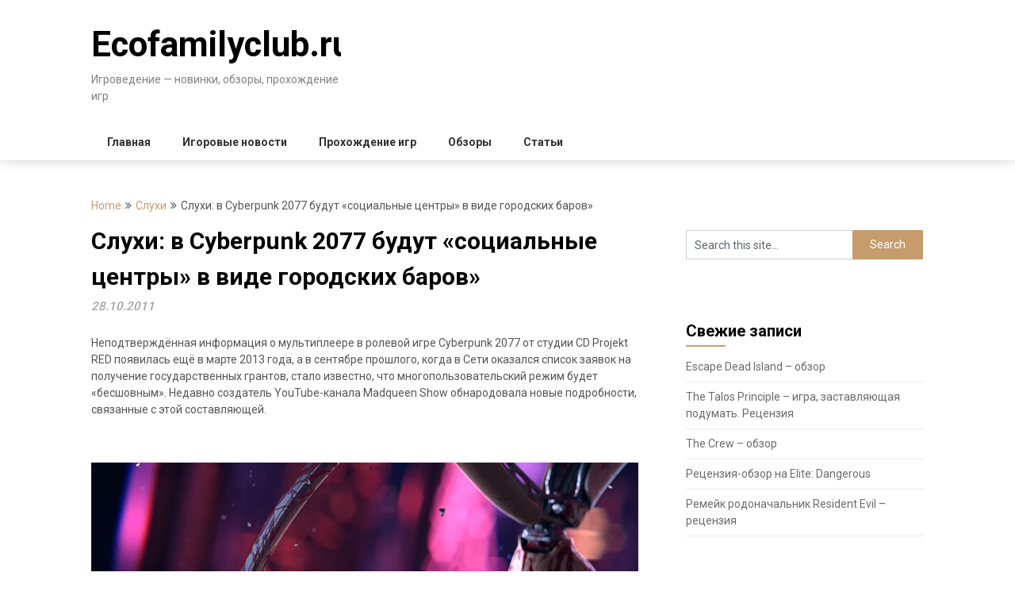

--- FILE ---
content_type: text/html; charset=UTF-8
request_url: https://ecofamilyclub.ru/sluhi-v-cyberpunk-2077-budut-sotsialnye-tsentry-v-vide-gorodskih-barov/
body_size: 66352
content:
<!DOCTYPE html>
<html lang="ru-RU">
<head>
	<meta charset="UTF-8">
	<meta name="viewport" content="width=device-width, initial-scale=1">
	<link rel="profile" href="http://gmpg.org/xfn/11">
	<link rel="pingback" href="">
	<meta name='robots' content='index, follow, max-image-preview:large, max-snippet:-1, max-video-preview:-1' />

	<!-- This site is optimized with the Yoast SEO plugin v26.7 - https://yoast.com/wordpress/plugins/seo/ -->
	<title>Слухи: в Cyberpunk 2077 будут «социальные центры» в виде городских баров&quot; - Ecofamilyclub.ru</title>
	<meta name="description" content="Неподтверждённая информация о мультиплеере в ролевой игре Cyberpunk 2077 от студии CD Projekt RED&nbsp;появилась&nbsp;ещё в марте 2013 года, а в сентябре" />
	<link rel="canonical" href="https://ecofamilyclub.ru/sluhi-v-cyberpunk-2077-budut-sotsialnye-tsentry-v-vide-gorodskih-barov/" />
	<meta property="og:locale" content="ru_RU" />
	<meta property="og:type" content="article" />
	<meta property="og:title" content="Слухи: в Cyberpunk 2077 будут «социальные центры» в виде городских баров&quot; - Ecofamilyclub.ru" />
	<meta property="og:description" content="Неподтверждённая информация о мультиплеере в ролевой игре Cyberpunk 2077 от студии CD Projekt RED&nbsp;появилась&nbsp;ещё в марте 2013 года, а в сентябре" />
	<meta property="og:url" content="https://ecofamilyclub.ru/sluhi-v-cyberpunk-2077-budut-sotsialnye-tsentry-v-vide-gorodskih-barov/" />
	<meta property="og:site_name" content="Ecofamilyclub.ru" />
	<meta property="article:published_time" content="2011-10-28T12:14:50+00:00" />
	<meta property="article:modified_time" content="2019-03-23T10:05:05+00:00" />
	<meta property="og:image" content="https://3dnews.ru/assets/external/illustrations/2017/10/23/960413/cyberpunk%202077%20001.jpg" />
	<meta name="author" content="SitesReady" />
	<meta name="twitter:card" content="summary_large_image" />
	<meta name="twitter:label1" content="Написано автором" />
	<meta name="twitter:data1" content="SitesReady" />
	<meta name="twitter:label2" content="Примерное время для чтения" />
	<meta name="twitter:data2" content="1 минута" />
	<script type="application/ld+json" class="yoast-schema-graph">{"@context":"https://schema.org","@graph":[{"@type":"Article","@id":"https://ecofamilyclub.ru/sluhi-v-cyberpunk-2077-budut-sotsialnye-tsentry-v-vide-gorodskih-barov/#article","isPartOf":{"@id":"https://ecofamilyclub.ru/sluhi-v-cyberpunk-2077-budut-sotsialnye-tsentry-v-vide-gorodskih-barov/"},"author":{"name":"SitesReady","@id":"https://ecofamilyclub.ru/#/schema/person/0b4f6dc7afbf309e8d0824df4fccdd3c"},"headline":"Слухи: в Cyberpunk 2077 будут «социальные центры» в виде городских баров&#187;","datePublished":"2011-10-28T12:14:50+00:00","dateModified":"2019-03-23T10:05:05+00:00","mainEntityOfPage":{"@id":"https://ecofamilyclub.ru/sluhi-v-cyberpunk-2077-budut-sotsialnye-tsentry-v-vide-gorodskih-barov/"},"wordCount":523,"image":{"@id":"https://ecofamilyclub.ru/sluhi-v-cyberpunk-2077-budut-sotsialnye-tsentry-v-vide-gorodskih-barov/#primaryimage"},"thumbnailUrl":"https://3dnews.ru/assets/external/illustrations/2017/10/23/960413/cyberpunk%202077%20001.jpg","articleSection":["Слухи"],"inLanguage":"ru-RU"},{"@type":"WebPage","@id":"https://ecofamilyclub.ru/sluhi-v-cyberpunk-2077-budut-sotsialnye-tsentry-v-vide-gorodskih-barov/","url":"https://ecofamilyclub.ru/sluhi-v-cyberpunk-2077-budut-sotsialnye-tsentry-v-vide-gorodskih-barov/","name":"Слухи: в Cyberpunk 2077 будут «социальные центры» в виде городских баров\" - Ecofamilyclub.ru","isPartOf":{"@id":"https://ecofamilyclub.ru/#website"},"primaryImageOfPage":{"@id":"https://ecofamilyclub.ru/sluhi-v-cyberpunk-2077-budut-sotsialnye-tsentry-v-vide-gorodskih-barov/#primaryimage"},"image":{"@id":"https://ecofamilyclub.ru/sluhi-v-cyberpunk-2077-budut-sotsialnye-tsentry-v-vide-gorodskih-barov/#primaryimage"},"thumbnailUrl":"https://3dnews.ru/assets/external/illustrations/2017/10/23/960413/cyberpunk%202077%20001.jpg","datePublished":"2011-10-28T12:14:50+00:00","dateModified":"2019-03-23T10:05:05+00:00","author":{"@id":"https://ecofamilyclub.ru/#/schema/person/0b4f6dc7afbf309e8d0824df4fccdd3c"},"description":"Неподтверждённая информация о мультиплеере в ролевой игре Cyberpunk 2077 от студии CD Projekt RED&nbsp;появилась&nbsp;ещё в марте 2013 года, а в сентябре","breadcrumb":{"@id":"https://ecofamilyclub.ru/sluhi-v-cyberpunk-2077-budut-sotsialnye-tsentry-v-vide-gorodskih-barov/#breadcrumb"},"inLanguage":"ru-RU","potentialAction":[{"@type":"ReadAction","target":["https://ecofamilyclub.ru/sluhi-v-cyberpunk-2077-budut-sotsialnye-tsentry-v-vide-gorodskih-barov/"]}]},{"@type":"ImageObject","inLanguage":"ru-RU","@id":"https://ecofamilyclub.ru/sluhi-v-cyberpunk-2077-budut-sotsialnye-tsentry-v-vide-gorodskih-barov/#primaryimage","url":"https://3dnews.ru/assets/external/illustrations/2017/10/23/960413/cyberpunk%202077%20001.jpg","contentUrl":"https://3dnews.ru/assets/external/illustrations/2017/10/23/960413/cyberpunk%202077%20001.jpg"},{"@type":"BreadcrumbList","@id":"https://ecofamilyclub.ru/sluhi-v-cyberpunk-2077-budut-sotsialnye-tsentry-v-vide-gorodskih-barov/#breadcrumb","itemListElement":[{"@type":"ListItem","position":1,"name":"Главная страница","item":"https://ecofamilyclub.ru/"},{"@type":"ListItem","position":2,"name":"Слухи: в Cyberpunk 2077 будут «социальные центры» в виде городских баров&#187;"}]},{"@type":"WebSite","@id":"https://ecofamilyclub.ru/#website","url":"https://ecofamilyclub.ru/","name":"Ecofamilyclub.ru","description":"Игроведение - новинки, обзоры, прохождение игр","potentialAction":[{"@type":"SearchAction","target":{"@type":"EntryPoint","urlTemplate":"https://ecofamilyclub.ru/?s={search_term_string}"},"query-input":{"@type":"PropertyValueSpecification","valueRequired":true,"valueName":"search_term_string"}}],"inLanguage":"ru-RU"},{"@type":"Person","@id":"https://ecofamilyclub.ru/#/schema/person/0b4f6dc7afbf309e8d0824df4fccdd3c","name":"SitesReady","image":{"@type":"ImageObject","inLanguage":"ru-RU","@id":"https://ecofamilyclub.ru/#/schema/person/image/","url":"https://secure.gravatar.com/avatar/cef7fdeef1831bf93f1679c47ab8f6f662120b51cf34695f1951191da9575c7a?s=96&d=mm&r=g","contentUrl":"https://secure.gravatar.com/avatar/cef7fdeef1831bf93f1679c47ab8f6f662120b51cf34695f1951191da9575c7a?s=96&d=mm&r=g","caption":"SitesReady"},"url":"https://ecofamilyclub.ru/author/admin/"}]}</script>
	<!-- / Yoast SEO plugin. -->


<link rel='dns-prefetch' href='//fonts.googleapis.com' />
<link rel="alternate" type="application/rss+xml" title="Ecofamilyclub.ru &raquo; Лента" href="https://ecofamilyclub.ru/feed/" />
<link rel="alternate" type="application/rss+xml" title="Ecofamilyclub.ru &raquo; Лента комментариев" href="https://ecofamilyclub.ru/comments/feed/" />
<link rel="alternate" title="oEmbed (JSON)" type="application/json+oembed" href="https://ecofamilyclub.ru/wp-json/oembed/1.0/embed?url=https%3A%2F%2Fecofamilyclub.ru%2Fsluhi-v-cyberpunk-2077-budut-sotsialnye-tsentry-v-vide-gorodskih-barov%2F" />
<link rel="alternate" title="oEmbed (XML)" type="text/xml+oembed" href="https://ecofamilyclub.ru/wp-json/oembed/1.0/embed?url=https%3A%2F%2Fecofamilyclub.ru%2Fsluhi-v-cyberpunk-2077-budut-sotsialnye-tsentry-v-vide-gorodskih-barov%2F&#038;format=xml" />
<style id='wp-img-auto-sizes-contain-inline-css' type='text/css'>
img:is([sizes=auto i],[sizes^="auto," i]){contain-intrinsic-size:3000px 1500px}
/*# sourceURL=wp-img-auto-sizes-contain-inline-css */
</style>
<style id='wp-emoji-styles-inline-css' type='text/css'>

	img.wp-smiley, img.emoji {
		display: inline !important;
		border: none !important;
		box-shadow: none !important;
		height: 1em !important;
		width: 1em !important;
		margin: 0 0.07em !important;
		vertical-align: -0.1em !important;
		background: none !important;
		padding: 0 !important;
	}
/*# sourceURL=wp-emoji-styles-inline-css */
</style>
<style id='wp-block-library-inline-css' type='text/css'>
:root{--wp-block-synced-color:#7a00df;--wp-block-synced-color--rgb:122,0,223;--wp-bound-block-color:var(--wp-block-synced-color);--wp-editor-canvas-background:#ddd;--wp-admin-theme-color:#007cba;--wp-admin-theme-color--rgb:0,124,186;--wp-admin-theme-color-darker-10:#006ba1;--wp-admin-theme-color-darker-10--rgb:0,107,160.5;--wp-admin-theme-color-darker-20:#005a87;--wp-admin-theme-color-darker-20--rgb:0,90,135;--wp-admin-border-width-focus:2px}@media (min-resolution:192dpi){:root{--wp-admin-border-width-focus:1.5px}}.wp-element-button{cursor:pointer}:root .has-very-light-gray-background-color{background-color:#eee}:root .has-very-dark-gray-background-color{background-color:#313131}:root .has-very-light-gray-color{color:#eee}:root .has-very-dark-gray-color{color:#313131}:root .has-vivid-green-cyan-to-vivid-cyan-blue-gradient-background{background:linear-gradient(135deg,#00d084,#0693e3)}:root .has-purple-crush-gradient-background{background:linear-gradient(135deg,#34e2e4,#4721fb 50%,#ab1dfe)}:root .has-hazy-dawn-gradient-background{background:linear-gradient(135deg,#faaca8,#dad0ec)}:root .has-subdued-olive-gradient-background{background:linear-gradient(135deg,#fafae1,#67a671)}:root .has-atomic-cream-gradient-background{background:linear-gradient(135deg,#fdd79a,#004a59)}:root .has-nightshade-gradient-background{background:linear-gradient(135deg,#330968,#31cdcf)}:root .has-midnight-gradient-background{background:linear-gradient(135deg,#020381,#2874fc)}:root{--wp--preset--font-size--normal:16px;--wp--preset--font-size--huge:42px}.has-regular-font-size{font-size:1em}.has-larger-font-size{font-size:2.625em}.has-normal-font-size{font-size:var(--wp--preset--font-size--normal)}.has-huge-font-size{font-size:var(--wp--preset--font-size--huge)}.has-text-align-center{text-align:center}.has-text-align-left{text-align:left}.has-text-align-right{text-align:right}.has-fit-text{white-space:nowrap!important}#end-resizable-editor-section{display:none}.aligncenter{clear:both}.items-justified-left{justify-content:flex-start}.items-justified-center{justify-content:center}.items-justified-right{justify-content:flex-end}.items-justified-space-between{justify-content:space-between}.screen-reader-text{border:0;clip-path:inset(50%);height:1px;margin:-1px;overflow:hidden;padding:0;position:absolute;width:1px;word-wrap:normal!important}.screen-reader-text:focus{background-color:#ddd;clip-path:none;color:#444;display:block;font-size:1em;height:auto;left:5px;line-height:normal;padding:15px 23px 14px;text-decoration:none;top:5px;width:auto;z-index:100000}html :where(.has-border-color){border-style:solid}html :where([style*=border-top-color]){border-top-style:solid}html :where([style*=border-right-color]){border-right-style:solid}html :where([style*=border-bottom-color]){border-bottom-style:solid}html :where([style*=border-left-color]){border-left-style:solid}html :where([style*=border-width]){border-style:solid}html :where([style*=border-top-width]){border-top-style:solid}html :where([style*=border-right-width]){border-right-style:solid}html :where([style*=border-bottom-width]){border-bottom-style:solid}html :where([style*=border-left-width]){border-left-style:solid}html :where(img[class*=wp-image-]){height:auto;max-width:100%}:where(figure){margin:0 0 1em}html :where(.is-position-sticky){--wp-admin--admin-bar--position-offset:var(--wp-admin--admin-bar--height,0px)}@media screen and (max-width:600px){html :where(.is-position-sticky){--wp-admin--admin-bar--position-offset:0px}}

/*# sourceURL=wp-block-library-inline-css */
</style><style id='global-styles-inline-css' type='text/css'>
:root{--wp--preset--aspect-ratio--square: 1;--wp--preset--aspect-ratio--4-3: 4/3;--wp--preset--aspect-ratio--3-4: 3/4;--wp--preset--aspect-ratio--3-2: 3/2;--wp--preset--aspect-ratio--2-3: 2/3;--wp--preset--aspect-ratio--16-9: 16/9;--wp--preset--aspect-ratio--9-16: 9/16;--wp--preset--color--black: #000000;--wp--preset--color--cyan-bluish-gray: #abb8c3;--wp--preset--color--white: #ffffff;--wp--preset--color--pale-pink: #f78da7;--wp--preset--color--vivid-red: #cf2e2e;--wp--preset--color--luminous-vivid-orange: #ff6900;--wp--preset--color--luminous-vivid-amber: #fcb900;--wp--preset--color--light-green-cyan: #7bdcb5;--wp--preset--color--vivid-green-cyan: #00d084;--wp--preset--color--pale-cyan-blue: #8ed1fc;--wp--preset--color--vivid-cyan-blue: #0693e3;--wp--preset--color--vivid-purple: #9b51e0;--wp--preset--gradient--vivid-cyan-blue-to-vivid-purple: linear-gradient(135deg,rgb(6,147,227) 0%,rgb(155,81,224) 100%);--wp--preset--gradient--light-green-cyan-to-vivid-green-cyan: linear-gradient(135deg,rgb(122,220,180) 0%,rgb(0,208,130) 100%);--wp--preset--gradient--luminous-vivid-amber-to-luminous-vivid-orange: linear-gradient(135deg,rgb(252,185,0) 0%,rgb(255,105,0) 100%);--wp--preset--gradient--luminous-vivid-orange-to-vivid-red: linear-gradient(135deg,rgb(255,105,0) 0%,rgb(207,46,46) 100%);--wp--preset--gradient--very-light-gray-to-cyan-bluish-gray: linear-gradient(135deg,rgb(238,238,238) 0%,rgb(169,184,195) 100%);--wp--preset--gradient--cool-to-warm-spectrum: linear-gradient(135deg,rgb(74,234,220) 0%,rgb(151,120,209) 20%,rgb(207,42,186) 40%,rgb(238,44,130) 60%,rgb(251,105,98) 80%,rgb(254,248,76) 100%);--wp--preset--gradient--blush-light-purple: linear-gradient(135deg,rgb(255,206,236) 0%,rgb(152,150,240) 100%);--wp--preset--gradient--blush-bordeaux: linear-gradient(135deg,rgb(254,205,165) 0%,rgb(254,45,45) 50%,rgb(107,0,62) 100%);--wp--preset--gradient--luminous-dusk: linear-gradient(135deg,rgb(255,203,112) 0%,rgb(199,81,192) 50%,rgb(65,88,208) 100%);--wp--preset--gradient--pale-ocean: linear-gradient(135deg,rgb(255,245,203) 0%,rgb(182,227,212) 50%,rgb(51,167,181) 100%);--wp--preset--gradient--electric-grass: linear-gradient(135deg,rgb(202,248,128) 0%,rgb(113,206,126) 100%);--wp--preset--gradient--midnight: linear-gradient(135deg,rgb(2,3,129) 0%,rgb(40,116,252) 100%);--wp--preset--font-size--small: 13px;--wp--preset--font-size--medium: 20px;--wp--preset--font-size--large: 36px;--wp--preset--font-size--x-large: 42px;--wp--preset--spacing--20: 0.44rem;--wp--preset--spacing--30: 0.67rem;--wp--preset--spacing--40: 1rem;--wp--preset--spacing--50: 1.5rem;--wp--preset--spacing--60: 2.25rem;--wp--preset--spacing--70: 3.38rem;--wp--preset--spacing--80: 5.06rem;--wp--preset--shadow--natural: 6px 6px 9px rgba(0, 0, 0, 0.2);--wp--preset--shadow--deep: 12px 12px 50px rgba(0, 0, 0, 0.4);--wp--preset--shadow--sharp: 6px 6px 0px rgba(0, 0, 0, 0.2);--wp--preset--shadow--outlined: 6px 6px 0px -3px rgb(255, 255, 255), 6px 6px rgb(0, 0, 0);--wp--preset--shadow--crisp: 6px 6px 0px rgb(0, 0, 0);}:where(.is-layout-flex){gap: 0.5em;}:where(.is-layout-grid){gap: 0.5em;}body .is-layout-flex{display: flex;}.is-layout-flex{flex-wrap: wrap;align-items: center;}.is-layout-flex > :is(*, div){margin: 0;}body .is-layout-grid{display: grid;}.is-layout-grid > :is(*, div){margin: 0;}:where(.wp-block-columns.is-layout-flex){gap: 2em;}:where(.wp-block-columns.is-layout-grid){gap: 2em;}:where(.wp-block-post-template.is-layout-flex){gap: 1.25em;}:where(.wp-block-post-template.is-layout-grid){gap: 1.25em;}.has-black-color{color: var(--wp--preset--color--black) !important;}.has-cyan-bluish-gray-color{color: var(--wp--preset--color--cyan-bluish-gray) !important;}.has-white-color{color: var(--wp--preset--color--white) !important;}.has-pale-pink-color{color: var(--wp--preset--color--pale-pink) !important;}.has-vivid-red-color{color: var(--wp--preset--color--vivid-red) !important;}.has-luminous-vivid-orange-color{color: var(--wp--preset--color--luminous-vivid-orange) !important;}.has-luminous-vivid-amber-color{color: var(--wp--preset--color--luminous-vivid-amber) !important;}.has-light-green-cyan-color{color: var(--wp--preset--color--light-green-cyan) !important;}.has-vivid-green-cyan-color{color: var(--wp--preset--color--vivid-green-cyan) !important;}.has-pale-cyan-blue-color{color: var(--wp--preset--color--pale-cyan-blue) !important;}.has-vivid-cyan-blue-color{color: var(--wp--preset--color--vivid-cyan-blue) !important;}.has-vivid-purple-color{color: var(--wp--preset--color--vivid-purple) !important;}.has-black-background-color{background-color: var(--wp--preset--color--black) !important;}.has-cyan-bluish-gray-background-color{background-color: var(--wp--preset--color--cyan-bluish-gray) !important;}.has-white-background-color{background-color: var(--wp--preset--color--white) !important;}.has-pale-pink-background-color{background-color: var(--wp--preset--color--pale-pink) !important;}.has-vivid-red-background-color{background-color: var(--wp--preset--color--vivid-red) !important;}.has-luminous-vivid-orange-background-color{background-color: var(--wp--preset--color--luminous-vivid-orange) !important;}.has-luminous-vivid-amber-background-color{background-color: var(--wp--preset--color--luminous-vivid-amber) !important;}.has-light-green-cyan-background-color{background-color: var(--wp--preset--color--light-green-cyan) !important;}.has-vivid-green-cyan-background-color{background-color: var(--wp--preset--color--vivid-green-cyan) !important;}.has-pale-cyan-blue-background-color{background-color: var(--wp--preset--color--pale-cyan-blue) !important;}.has-vivid-cyan-blue-background-color{background-color: var(--wp--preset--color--vivid-cyan-blue) !important;}.has-vivid-purple-background-color{background-color: var(--wp--preset--color--vivid-purple) !important;}.has-black-border-color{border-color: var(--wp--preset--color--black) !important;}.has-cyan-bluish-gray-border-color{border-color: var(--wp--preset--color--cyan-bluish-gray) !important;}.has-white-border-color{border-color: var(--wp--preset--color--white) !important;}.has-pale-pink-border-color{border-color: var(--wp--preset--color--pale-pink) !important;}.has-vivid-red-border-color{border-color: var(--wp--preset--color--vivid-red) !important;}.has-luminous-vivid-orange-border-color{border-color: var(--wp--preset--color--luminous-vivid-orange) !important;}.has-luminous-vivid-amber-border-color{border-color: var(--wp--preset--color--luminous-vivid-amber) !important;}.has-light-green-cyan-border-color{border-color: var(--wp--preset--color--light-green-cyan) !important;}.has-vivid-green-cyan-border-color{border-color: var(--wp--preset--color--vivid-green-cyan) !important;}.has-pale-cyan-blue-border-color{border-color: var(--wp--preset--color--pale-cyan-blue) !important;}.has-vivid-cyan-blue-border-color{border-color: var(--wp--preset--color--vivid-cyan-blue) !important;}.has-vivid-purple-border-color{border-color: var(--wp--preset--color--vivid-purple) !important;}.has-vivid-cyan-blue-to-vivid-purple-gradient-background{background: var(--wp--preset--gradient--vivid-cyan-blue-to-vivid-purple) !important;}.has-light-green-cyan-to-vivid-green-cyan-gradient-background{background: var(--wp--preset--gradient--light-green-cyan-to-vivid-green-cyan) !important;}.has-luminous-vivid-amber-to-luminous-vivid-orange-gradient-background{background: var(--wp--preset--gradient--luminous-vivid-amber-to-luminous-vivid-orange) !important;}.has-luminous-vivid-orange-to-vivid-red-gradient-background{background: var(--wp--preset--gradient--luminous-vivid-orange-to-vivid-red) !important;}.has-very-light-gray-to-cyan-bluish-gray-gradient-background{background: var(--wp--preset--gradient--very-light-gray-to-cyan-bluish-gray) !important;}.has-cool-to-warm-spectrum-gradient-background{background: var(--wp--preset--gradient--cool-to-warm-spectrum) !important;}.has-blush-light-purple-gradient-background{background: var(--wp--preset--gradient--blush-light-purple) !important;}.has-blush-bordeaux-gradient-background{background: var(--wp--preset--gradient--blush-bordeaux) !important;}.has-luminous-dusk-gradient-background{background: var(--wp--preset--gradient--luminous-dusk) !important;}.has-pale-ocean-gradient-background{background: var(--wp--preset--gradient--pale-ocean) !important;}.has-electric-grass-gradient-background{background: var(--wp--preset--gradient--electric-grass) !important;}.has-midnight-gradient-background{background: var(--wp--preset--gradient--midnight) !important;}.has-small-font-size{font-size: var(--wp--preset--font-size--small) !important;}.has-medium-font-size{font-size: var(--wp--preset--font-size--medium) !important;}.has-large-font-size{font-size: var(--wp--preset--font-size--large) !important;}.has-x-large-font-size{font-size: var(--wp--preset--font-size--x-large) !important;}
/*# sourceURL=global-styles-inline-css */
</style>

<style id='classic-theme-styles-inline-css' type='text/css'>
/*! This file is auto-generated */
.wp-block-button__link{color:#fff;background-color:#32373c;border-radius:9999px;box-shadow:none;text-decoration:none;padding:calc(.667em + 2px) calc(1.333em + 2px);font-size:1.125em}.wp-block-file__button{background:#32373c;color:#fff;text-decoration:none}
/*# sourceURL=/wp-includes/css/classic-themes.min.css */
</style>
<link rel='stylesheet' id='feather-magazine-style-css' href='https://ecofamilyclub.ru/wp-content/themes/feather-magazine/style.css?ver=6.9' type='text/css' media='all' />
<link rel='stylesheet' id='feather-magazine-fonts-css' href='//fonts.googleapis.com/css?family=Roboto%3A400%2C500%2C700%2C900' type='text/css' media='all' />
<script type="text/javascript" src="https://ecofamilyclub.ru/wp-includes/js/jquery/jquery.min.js?ver=3.7.1" id="jquery-core-js"></script>
<script type="text/javascript" src="https://ecofamilyclub.ru/wp-includes/js/jquery/jquery-migrate.min.js?ver=3.4.1" id="jquery-migrate-js"></script>
<link rel="https://api.w.org/" href="https://ecofamilyclub.ru/wp-json/" /><link rel="alternate" title="JSON" type="application/json" href="https://ecofamilyclub.ru/wp-json/wp/v2/posts/12817" /><meta name="generator" content="WordPress 6.9" />
<link rel='shortlink' href='https://ecofamilyclub.ru/?p=12817' />
        <style type="text/css">
        .total-comments span:after, span.sticky-post, .nav-previous a:hover, .nav-next a:hover, #commentform input#submit, #searchform input[type='submit'], .home_menu_item, .currenttext, .pagination a:hover, .readMore a, .feathermagazine-subscribe input[type='submit'], .pagination .current, .woocommerce nav.woocommerce-pagination ul li a:focus, .woocommerce nav.woocommerce-pagination ul li a:hover, .woocommerce nav.woocommerce-pagination ul li span.current, .woocommerce-product-search input[type="submit"], .woocommerce a.button, .woocommerce-page a.button, .woocommerce button.button, .woocommerce-page button.button, .woocommerce input.button, .woocommerce-page input.button, .woocommerce #respond input#submit, .woocommerce-page #respond input#submit, .woocommerce #content input.button, .woocommerce-page #content input.button, #sidebars h3.widget-title:after, .postauthor h4:after, .related-posts h3:after, .archive .postsby span:after, .comment-respond h4:after { background-color: ; }
        #tabber .inside li .meta b,footer .widget li a:hover,.fn a,.reply a,#tabber .inside li div.info .entry-title a:hover, #navigation ul ul a:hover,.single_post a, a:hover, .sidebar.c-4-12 .textwidget a, #site-footer .textwidget a, #commentform a, #tabber .inside li a, .copyrights a:hover, a, .sidebar.c-4-12 a:hover, .top a:hover, footer .tagcloud a:hover,.sticky-text{ color: ; }
        .corner { border-color: transparent transparent ; transparent;}
        #navigation ul li.current-menu-item a, .woocommerce nav.woocommerce-pagination ul li span.current, .woocommerce-page nav.woocommerce-pagination ul li span.current, .woocommerce #content nav.woocommerce-pagination ul li span.current, .woocommerce-page #content nav.woocommerce-pagination ul li span.current, .woocommerce nav.woocommerce-pagination ul li a:hover, .woocommerce-page nav.woocommerce-pagination ul li a:hover, .woocommerce #content nav.woocommerce-pagination ul li a:hover, .woocommerce-page #content nav.woocommerce-pagination ul li a:hover, .woocommerce nav.woocommerce-pagination ul li a:focus, .woocommerce-page nav.woocommerce-pagination ul li a:focus, .woocommerce #content nav.woocommerce-pagination ul li a:focus, .woocommerce-page #content nav.woocommerce-pagination ul li a:focus, .pagination .current, .tagcloud a { border-color: ; }
        #site-header { background-color:  !important; }
        .primary-navigation, #navigation ul ul li, #navigation.mobile-menu-wrapper { background-color: ; }
        a#pull, #navigation .menu a, #navigation .menu a:hover, #navigation .menu .fa > a, #navigation .menu .fa > a, #navigation .toggle-caret { color:  }
        #sidebars .widget h3, #sidebars .widget h3 a, #sidebars h3 { color: ; }
        #sidebars .widget a, #sidebars a, #sidebars li a { color: ; }
        #sidebars .widget, #sidebars, #sidebars .widget li { color: ; }
        .post.excerpt .post-content, .pagination a, .pagination2, .pagination .dots { color: ; }
        .post.excerpt h2.title a { color: ; }
        .pagination a, .pagination2, .pagination .dots { border-color: ; }
        span.entry-meta{ color: ; }
        .article h1, .article h2, .article h3, .article h4, .article h5, .article h6, .total-comments, .article th{ color: ; }
        .article, .article p, .related-posts .title, .breadcrumb, .article #commentform textarea  { color: ; }
        .article a, .breadcrumb a, #commentform a { color: ; }
        #commentform input#submit, #commentform input#submit:hover{ background: ; }
        .post-date-feather, .comment time { color: ; }
        .footer-widgets #searchform input[type='submit'],  .footer-widgets #searchform input[type='submit']:hover{ background: ; }
        .footer-widgets h3:after{ background: ; }
        .footer-widgets h3{ color: ; }
        .footer-widgets .widget li, .footer-widgets .widget, #copyright-note{ color: ; }
        footer .widget a, #copyright-note a, #copyright-note a:hover, footer .widget a:hover, footer .widget li a:hover{ color: ; }
        </style>
        <link rel="icon" href="https://ecofamilyclub.ru/wp-content/uploads/2019/03/cropped-ecofa_ico-32x32.jpg" sizes="32x32" />
<link rel="icon" href="https://ecofamilyclub.ru/wp-content/uploads/2019/03/cropped-ecofa_ico-192x192.jpg" sizes="192x192" />
<link rel="apple-touch-icon" href="https://ecofamilyclub.ru/wp-content/uploads/2019/03/cropped-ecofa_ico-180x180.jpg" />
<meta name="msapplication-TileImage" content="https://ecofamilyclub.ru/wp-content/uploads/2019/03/cropped-ecofa_ico-270x270.jpg" />
</head>

<body class="wp-singular post-template-default single single-post postid-12817 single-format-standard wp-theme-feather-magazine">
	    <div class="main-container">
		<a class="skip-link screen-reader-text" href="#content">Skip to content</a>
		<header id="site-header" role="banner">
			<div class="container clear">
				<div class="site-branding">
																	    <h2 id="logo" class="site-title" itemprop="headline">
								<a href="https://ecofamilyclub.ru">Ecofamilyclub.ru</a>
							</h2><!-- END #logo -->
							<div class="site-description">Игроведение &#8212; новинки, обзоры, прохождение игр</div>
															</div><!-- .site-branding -->
							</div>
			<div class="primary-navigation">
				<a href="#" id="pull" class="toggle-mobile-menu">Menu</a>
				<div class="container clear">
					<nav id="navigation" class="primary-navigation mobile-menu-wrapper" role="navigation">
													<ul id="menu-menu-1" class="menu clearfix"><li id="menu-item-41928" class="menu-item menu-item-type-custom menu-item-object-custom menu-item-home menu-item-41928"><a href="https://ecofamilyclub.ru/">Главная</a></li>
<li id="menu-item-41923" class="menu-item menu-item-type-taxonomy menu-item-object-category menu-item-41923"><a href="https://ecofamilyclub.ru/category/igorovye-novosti/">Игоровые новости</a></li>
<li id="menu-item-41924" class="menu-item menu-item-type-taxonomy menu-item-object-category menu-item-41924"><a href="https://ecofamilyclub.ru/category/proxozhdenie-igr/">Прохождение игр</a></li>
<li id="menu-item-41925" class="menu-item menu-item-type-taxonomy menu-item-object-category menu-item-41925"><a href="https://ecofamilyclub.ru/category/obzory/">Обзоры</a></li>
<li id="menu-item-41926" class="menu-item menu-item-type-taxonomy menu-item-object-category menu-item-41926"><a href="https://ecofamilyclub.ru/category/stati/">Статьи</a></li>
</ul>											</nav><!-- #site-navigation -->
				</div>
			</div>
		</header><!-- #masthead -->

<div id="page" class="single">
	<div class="content">
		<!-- Start Article -->
				<div class="breadcrumb"><span class="root"><a  href="https://ecofamilyclub.ru">Home</a></span><span><i class="feather-icon icon-angle-double-right"></i></span><span><a href="https://ecofamilyclub.ru/category/sluxi/" >Слухи</a></span><span><i class="feather-icon icon-angle-double-right"></i></span><span><span>Слухи: в Cyberpunk 2077 будут «социальные центры» в виде городских баров&#187;</span></span></div>
				<article class="article">		
						<div id="post-12817" class="post post-12817 type-post status-publish format-standard hentry category-sluxi">
				<div class="single_post">

					<header>

						<!-- Start Title -->
						<h1 class="title single-title">Слухи: в Cyberpunk 2077 будут «социальные центры» в виде городских баров&#187;</h1>
						<!-- End Title -->
						<div class="post-date-feather">28.10.2011</div>

					</header>
					<!-- Start Content -->
					<div id="content" class="post-single-content box mark-links">
						<p>Неподтверждённая информация о мультиплеере в ролевой игре Cyberpunk 2077 от студии CD Projekt RED&nbsp;появилась&nbsp;ещё в марте 2013 года, а в сентябре прошлого, когда в Сети оказался список заявок на получение государственных грантов, стало известно, что многопользовательский режим будет &laquo;бесшовным&raquo;. Недавно создатель YouTube-канала Madqueen Show обнародовала&nbsp;новые подробности, связанные с этой составляющей.</p>
<p><center></center><br />
<img decoding="async" class="aligncenter" src="https://3dnews.ru/assets/external/illustrations/2017/10/23/960413/cyberpunk%202077%20001.jpg" alt="Слухи: в Cyberpunk 2077 будут &laquo;социальные центры&raquo; в виде городских баров&quot;" width="100%" /></p>
<p>Madqueen Show ссылается на The Triple S League &mdash; источник прошлых слухов об игре. По словам информатора, в Cyberpunk 2077 будут &laquo;социальные центры&raquo; (social hubs), позволяющие геймерам взаимодействовать друг с другом. Подобные локации есть во многих играх &mdash; например, в Destiny&nbsp;(Башня), Destiny 2 (Ферма),&nbsp;Tom Clancy&rsquo;s The Division&nbsp;(Убежище) и ещё не вышедшей Call of Duty: WWII (штаб-квартира). Эту составляющую блогер называет &laquo;важнейшим мостиком, соединяющим однопользовательский режим с мультиплеерным&raquo;. При этом она подчеркнула, что создатели не собираются превращать игру в MMOG.</p>
<p>Эти социальные центры будут представлены городскими барами, в которых игроки смогут получить второстепенные задания и отдохнуть за мини-играми (вероятно, вроде костей из&nbsp;The Witcher 2: Assassins of Kings&nbsp;и &laquo;Гвинта&raquo; из&nbsp;The Witcher 3: Wild Hunt). Сотрудница портала&nbsp;Game Rant&nbsp;предположила, что CD Projekt RED создаёт эти мини-игры с перспективой их выпуска в виде самостоятельных проектов, как произошло с &laquo;Гвинтом&raquo;.</p>
<p><img decoding="async" class="aligncenter" src="https://3dnews.ru/assets/external/illustrations/2017/10/23/960413/cyberpunk%202077%20cg%2001.jpg" alt="Слухи: в Cyberpunk 2077 будут &laquo;социальные центры&raquo; в виде городских баров&quot;" width="100%" /></p>
<p>Летом в интервью с GameReactor&nbsp;создатель настольной Cyberpunk 2020 Майк Пондсмит (Mike Pondsmith) рассказал о том, что в видеоигровой адаптации будут необычные классы персонажей. Вместо традиционных воина, мага или солдата пользователям предложат вжиться в роли журналиста, управляющего и рок-звезды. Известно, что их будет больше трёх, а если авторы решат перенести все классы из основной части первоисточника (там они называются ролями), то их число достигнет девяти. В &laquo;настолке&raquo; также представлены полицейский (Cop), техник (Techie), кочевник (Nomad), одиночка (Solo), хакер (Netrunner) и посредник (Fixer).</p>
<p>&laquo;Вы удивитесь тому, как разработчики подошли к этим классам, &mdash; сказал тогда Пондсмит. &mdash; Думаю, вам понравится. Там очень много тонкостей. Мы с Адамом [Кичиньским (Adam Kiciński), президентом и генеральным директором CD Projekt RED &mdash; прим.] целую неделю обсуждали варианты реализации этой системы. Нужно сделать так, чтобы пользователь по-настоящему сопереживал своему персонажу&raquo;.</p>
<p>На прошлой неделе разработчики обратились&nbsp;к игрокам с просьбой не доверять слухам о проблемах в студии, связанных с недавним уходом нескольких ключевых сотрудников. По словам её учредителей Марцина Ивиньского (Marcin Iwiński) и Адама Бадовского (Adam Badowski), разработка Cyberpunk 2077 продвигается по плану. Впрочем, свежие подробности появятся нескоро.</p>
<p><img decoding="async" class="aligncenter" src="https://3dnews.ru/assets/external/illustrations/2017/10/23/960413/cyberpunk%202077%20cg.jpg" alt="Слухи: в Cyberpunk 2077 будут &laquo;социальные центры&raquo; в виде городских баров&quot;" width="100%" /></p>
<p>Известно, что по масштабам мира ролевая игра значительно превзойдёт The Witcher 3: Wild Hunt &mdash; по информации The Triple S League, в четыре раза (с учётом DLC к последнему &laquo;Ведьмаку&raquo;). Предполагается, что в её создании используется продвинутая технология симуляции городов в реальном времени с возможностью разрушения зданий. Если окружение пострадает во время перестрелки, то появятся роботы, которые начнут восстанавливать пострадавшую зону. Возможно, геймеры смогут пользоваться футуристическим транспортом, в том числе летающим, а также переключаться&nbsp;между видом от первого и от третьего лица. Вероятно, команда готовится начать работу над боевой системой &mdash; недавно открылась вакансия&nbsp;дизайнера этой составляющей (всего актуальных объявлений о поиске сотрудников десятки). Релиз должен состояться не позднее 2021 года.</p>
<p><center></p>
<p></center></p>
<p style="text-align: right;"><strong><a href="http://www.3dnews.ru/960413">Источник</a></strong></p>
																		<!-- Start Tags -->
						<div class="tags"></div>
						<!-- End Tags -->
											</div><!-- End Content -->
						
					<!-- Start Related Posts -->
					<div class="related-posts"><div class="postauthor-top"><h3>Related Posts</h3></div>								<article class="post excerpt  ">
																		<a href="https://ecofamilyclub.ru/essential-podtverdila-podgotovku-smartfona-vtorogo-pokoleniya/" title="Essential подтвердила подготовку смартфона второго поколения&#187;" id="featured-thumbnail">
										
										<header>
											<h4 class="title front-view-title">Essential подтвердила подготовку смартфона второго поколения&#187;</h4>
										</header>
									</a>
																	</article><!--.post.excerpt-->
																								<article class="post excerpt  ">
																		<a href="https://ecofamilyclub.ru/project-treble-uskorit-vypusk-obnovlenij-dlya-ustrojstv-na-android/" title="Project Treble ускорит выпуск обновлений для устройств на Android&#187;" id="featured-thumbnail">
										
										<header>
											<h4 class="title front-view-title">Project Treble ускорит выпуск обновлений для устройств на Android&#187;</h4>
										</header>
									</a>
																	</article><!--.post.excerpt-->
																								<article class="post excerpt  last">
																		<a href="https://ecofamilyclub.ru/v-belgii-lutboksy-priravnyali-k-azartnym-igram/" title="В Бельгии лутбоксы приравняли к азартным играм&#187;" id="featured-thumbnail">
										
										<header>
											<h4 class="title front-view-title">В Бельгии лутбоксы приравняли к азартным играм&#187;</h4>
										</header>
									</a>
																	</article><!--.post.excerpt-->
																</div>								<!-- End Related Posts -->
								  
																<!-- Start Author Box -->
								<div class="postauthor">
									<h4>About The Author</h4>
									<img alt='' src='https://secure.gravatar.com/avatar/cef7fdeef1831bf93f1679c47ab8f6f662120b51cf34695f1951191da9575c7a?s=85&#038;d=mm&#038;r=g' srcset='https://secure.gravatar.com/avatar/cef7fdeef1831bf93f1679c47ab8f6f662120b51cf34695f1951191da9575c7a?s=170&#038;d=mm&#038;r=g 2x' class='avatar avatar-85 photo' height='85' width='85' decoding='async'/>									<h5>SitesReady</h5>
									<p></p>
								</div>
								<!-- End Author Box -->
								  
								
<!-- You can start editing here. -->
									</div>
						</div>
									</article>
				<!-- End Article -->
				<!-- Start Sidebar -->
				
<aside class="sidebar c-4-12">
	<div id="sidebars" class="sidebar">
		<div class="sidebar_list">
			<div id="search-4" class="widget widget_search"><form method="get" id="searchform" class="search-form" action="https://ecofamilyclub.ru" _lpchecked="1">
	<fieldset>
		<input type="text" name="s" id="s" value="Search this site..." onblur="if (this.value == '') {this.value = 'Search this site...';}" onfocus="if (this.value == 'Search this site...') {this.value = '';}" >
		<input type="submit" value="Search" />
	</fieldset>
</form>
</div><img src="[data-uri]" height="0" width="0" alt="8bca05e1" />

		<div id="recent-posts-4" class="widget widget_recent_entries">
		<h3 class="widget-title"><span>Свежие записи</span></h3>
		<ul>
											<li>
					<a href="https://ecofamilyclub.ru/escape-dead-island-obzor/">Escape Dead Island – обзор</a>
									</li>
											<li>
					<a href="https://ecofamilyclub.ru/the-talos-principle-igra-zastavlyayushhaya-podumat-reczenziya/">The Talos Principle – игра, заставляющая подумать. Рецензия</a>
									</li>
											<li>
					<a href="https://ecofamilyclub.ru/the-crew-obzor/">The Crew – обзор</a>
									</li>
											<li>
					<a href="https://ecofamilyclub.ru/reczenziya-obzor-na-elite-dangerous/">Рецензия-обзор на Elite: Dangerous</a>
									</li>
											<li>
					<a href="https://ecofamilyclub.ru/remejk-rodonachalnik-resident-evil-reczenziya/">Ремейк родоначальник Resident Evil – рецензия</a>
									</li>
					</ul>

		</div><div id="execphp-2" class="widget widget_execphp">			<div class="execphpwidget"> </div>
		</div><div id="archives-2" class="widget widget_archive"><h3 class="widget-title"><span>Архивы</span></h3>		<label class="screen-reader-text" for="archives-dropdown-2">Архивы</label>
		<select id="archives-dropdown-2" name="archive-dropdown">
			
			<option value="">Выберите месяц</option>
				<option value='https://ecofamilyclub.ru/2022/02/'> Февраль 2022 </option>
	<option value='https://ecofamilyclub.ru/2022/01/'> Январь 2022 </option>
	<option value='https://ecofamilyclub.ru/2021/12/'> Декабрь 2021 </option>
	<option value='https://ecofamilyclub.ru/2021/11/'> Ноябрь 2021 </option>
	<option value='https://ecofamilyclub.ru/2021/10/'> Октябрь 2021 </option>
	<option value='https://ecofamilyclub.ru/2021/09/'> Сентябрь 2021 </option>
	<option value='https://ecofamilyclub.ru/2021/08/'> Август 2021 </option>
	<option value='https://ecofamilyclub.ru/2021/07/'> Июль 2021 </option>
	<option value='https://ecofamilyclub.ru/2021/06/'> Июнь 2021 </option>
	<option value='https://ecofamilyclub.ru/2021/05/'> Май 2021 </option>
	<option value='https://ecofamilyclub.ru/2021/04/'> Апрель 2021 </option>
	<option value='https://ecofamilyclub.ru/2021/03/'> Март 2021 </option>
	<option value='https://ecofamilyclub.ru/2021/02/'> Февраль 2021 </option>
	<option value='https://ecofamilyclub.ru/2021/01/'> Январь 2021 </option>
	<option value='https://ecofamilyclub.ru/2020/12/'> Декабрь 2020 </option>
	<option value='https://ecofamilyclub.ru/2020/11/'> Ноябрь 2020 </option>
	<option value='https://ecofamilyclub.ru/2020/10/'> Октябрь 2020 </option>
	<option value='https://ecofamilyclub.ru/2020/09/'> Сентябрь 2020 </option>
	<option value='https://ecofamilyclub.ru/2020/02/'> Февраль 2020 </option>
	<option value='https://ecofamilyclub.ru/2020/01/'> Январь 2020 </option>
	<option value='https://ecofamilyclub.ru/2019/12/'> Декабрь 2019 </option>
	<option value='https://ecofamilyclub.ru/2019/11/'> Ноябрь 2019 </option>
	<option value='https://ecofamilyclub.ru/2019/03/'> Март 2019 </option>
	<option value='https://ecofamilyclub.ru/2019/02/'> Февраль 2019 </option>
	<option value='https://ecofamilyclub.ru/2018/11/'> Ноябрь 2018 </option>
	<option value='https://ecofamilyclub.ru/2018/07/'> Июль 2018 </option>
	<option value='https://ecofamilyclub.ru/2018/06/'> Июнь 2018 </option>
	<option value='https://ecofamilyclub.ru/2018/05/'> Май 2018 </option>
	<option value='https://ecofamilyclub.ru/2018/03/'> Март 2018 </option>
	<option value='https://ecofamilyclub.ru/2018/02/'> Февраль 2018 </option>
	<option value='https://ecofamilyclub.ru/2018/01/'> Январь 2018 </option>
	<option value='https://ecofamilyclub.ru/2017/12/'> Декабрь 2017 </option>
	<option value='https://ecofamilyclub.ru/2017/11/'> Ноябрь 2017 </option>
	<option value='https://ecofamilyclub.ru/2017/10/'> Октябрь 2017 </option>
	<option value='https://ecofamilyclub.ru/2017/09/'> Сентябрь 2017 </option>
	<option value='https://ecofamilyclub.ru/2017/08/'> Август 2017 </option>
	<option value='https://ecofamilyclub.ru/2017/07/'> Июль 2017 </option>
	<option value='https://ecofamilyclub.ru/2017/06/'> Июнь 2017 </option>
	<option value='https://ecofamilyclub.ru/2017/05/'> Май 2017 </option>
	<option value='https://ecofamilyclub.ru/2017/04/'> Апрель 2017 </option>
	<option value='https://ecofamilyclub.ru/2017/03/'> Март 2017 </option>
	<option value='https://ecofamilyclub.ru/2017/02/'> Февраль 2017 </option>
	<option value='https://ecofamilyclub.ru/2017/01/'> Январь 2017 </option>
	<option value='https://ecofamilyclub.ru/2016/12/'> Декабрь 2016 </option>
	<option value='https://ecofamilyclub.ru/2016/11/'> Ноябрь 2016 </option>
	<option value='https://ecofamilyclub.ru/2016/10/'> Октябрь 2016 </option>
	<option value='https://ecofamilyclub.ru/2016/09/'> Сентябрь 2016 </option>
	<option value='https://ecofamilyclub.ru/2016/08/'> Август 2016 </option>
	<option value='https://ecofamilyclub.ru/2016/07/'> Июль 2016 </option>
	<option value='https://ecofamilyclub.ru/2016/06/'> Июнь 2016 </option>
	<option value='https://ecofamilyclub.ru/2016/05/'> Май 2016 </option>
	<option value='https://ecofamilyclub.ru/2016/04/'> Апрель 2016 </option>
	<option value='https://ecofamilyclub.ru/2016/03/'> Март 2016 </option>
	<option value='https://ecofamilyclub.ru/2016/02/'> Февраль 2016 </option>
	<option value='https://ecofamilyclub.ru/2016/01/'> Январь 2016 </option>
	<option value='https://ecofamilyclub.ru/2015/12/'> Декабрь 2015 </option>
	<option value='https://ecofamilyclub.ru/2015/11/'> Ноябрь 2015 </option>
	<option value='https://ecofamilyclub.ru/2015/10/'> Октябрь 2015 </option>
	<option value='https://ecofamilyclub.ru/2015/09/'> Сентябрь 2015 </option>
	<option value='https://ecofamilyclub.ru/2015/08/'> Август 2015 </option>
	<option value='https://ecofamilyclub.ru/2015/07/'> Июль 2015 </option>
	<option value='https://ecofamilyclub.ru/2015/06/'> Июнь 2015 </option>
	<option value='https://ecofamilyclub.ru/2015/05/'> Май 2015 </option>
	<option value='https://ecofamilyclub.ru/2015/04/'> Апрель 2015 </option>
	<option value='https://ecofamilyclub.ru/2015/03/'> Март 2015 </option>
	<option value='https://ecofamilyclub.ru/2015/02/'> Февраль 2015 </option>
	<option value='https://ecofamilyclub.ru/2015/01/'> Январь 2015 </option>
	<option value='https://ecofamilyclub.ru/2014/12/'> Декабрь 2014 </option>
	<option value='https://ecofamilyclub.ru/2014/11/'> Ноябрь 2014 </option>
	<option value='https://ecofamilyclub.ru/2014/10/'> Октябрь 2014 </option>
	<option value='https://ecofamilyclub.ru/2014/09/'> Сентябрь 2014 </option>
	<option value='https://ecofamilyclub.ru/2014/08/'> Август 2014 </option>
	<option value='https://ecofamilyclub.ru/2014/07/'> Июль 2014 </option>
	<option value='https://ecofamilyclub.ru/2014/06/'> Июнь 2014 </option>
	<option value='https://ecofamilyclub.ru/2014/05/'> Май 2014 </option>
	<option value='https://ecofamilyclub.ru/2014/04/'> Апрель 2014 </option>
	<option value='https://ecofamilyclub.ru/2014/03/'> Март 2014 </option>
	<option value='https://ecofamilyclub.ru/2014/02/'> Февраль 2014 </option>
	<option value='https://ecofamilyclub.ru/2014/01/'> Январь 2014 </option>
	<option value='https://ecofamilyclub.ru/2013/12/'> Декабрь 2013 </option>
	<option value='https://ecofamilyclub.ru/2013/11/'> Ноябрь 2013 </option>
	<option value='https://ecofamilyclub.ru/2013/10/'> Октябрь 2013 </option>
	<option value='https://ecofamilyclub.ru/2013/09/'> Сентябрь 2013 </option>
	<option value='https://ecofamilyclub.ru/2013/08/'> Август 2013 </option>
	<option value='https://ecofamilyclub.ru/2013/07/'> Июль 2013 </option>
	<option value='https://ecofamilyclub.ru/2013/06/'> Июнь 2013 </option>
	<option value='https://ecofamilyclub.ru/2013/05/'> Май 2013 </option>
	<option value='https://ecofamilyclub.ru/2013/04/'> Апрель 2013 </option>
	<option value='https://ecofamilyclub.ru/2013/03/'> Март 2013 </option>
	<option value='https://ecofamilyclub.ru/2013/02/'> Февраль 2013 </option>
	<option value='https://ecofamilyclub.ru/2013/01/'> Январь 2013 </option>
	<option value='https://ecofamilyclub.ru/2012/12/'> Декабрь 2012 </option>
	<option value='https://ecofamilyclub.ru/2012/11/'> Ноябрь 2012 </option>
	<option value='https://ecofamilyclub.ru/2012/10/'> Октябрь 2012 </option>
	<option value='https://ecofamilyclub.ru/2012/09/'> Сентябрь 2012 </option>
	<option value='https://ecofamilyclub.ru/2012/08/'> Август 2012 </option>
	<option value='https://ecofamilyclub.ru/2012/07/'> Июль 2012 </option>
	<option value='https://ecofamilyclub.ru/2012/06/'> Июнь 2012 </option>
	<option value='https://ecofamilyclub.ru/2012/05/'> Май 2012 </option>
	<option value='https://ecofamilyclub.ru/2012/04/'> Апрель 2012 </option>
	<option value='https://ecofamilyclub.ru/2012/03/'> Март 2012 </option>
	<option value='https://ecofamilyclub.ru/2012/02/'> Февраль 2012 </option>
	<option value='https://ecofamilyclub.ru/2012/01/'> Январь 2012 </option>
	<option value='https://ecofamilyclub.ru/2011/12/'> Декабрь 2011 </option>
	<option value='https://ecofamilyclub.ru/2011/11/'> Ноябрь 2011 </option>
	<option value='https://ecofamilyclub.ru/2011/10/'> Октябрь 2011 </option>
	<option value='https://ecofamilyclub.ru/2011/09/'> Сентябрь 2011 </option>
	<option value='https://ecofamilyclub.ru/2011/08/'> Август 2011 </option>
	<option value='https://ecofamilyclub.ru/2011/07/'> Июль 2011 </option>
	<option value='https://ecofamilyclub.ru/2011/06/'> Июнь 2011 </option>
	<option value='https://ecofamilyclub.ru/2011/05/'> Май 2011 </option>
	<option value='https://ecofamilyclub.ru/2011/04/'> Апрель 2011 </option>
	<option value='https://ecofamilyclub.ru/2011/03/'> Март 2011 </option>
	<option value='https://ecofamilyclub.ru/2011/02/'> Февраль 2011 </option>
	<option value='https://ecofamilyclub.ru/2011/01/'> Январь 2011 </option>
	<option value='https://ecofamilyclub.ru/2010/12/'> Декабрь 2010 </option>
	<option value='https://ecofamilyclub.ru/2010/11/'> Ноябрь 2010 </option>
	<option value='https://ecofamilyclub.ru/2010/10/'> Октябрь 2010 </option>
	<option value='https://ecofamilyclub.ru/2010/09/'> Сентябрь 2010 </option>
	<option value='https://ecofamilyclub.ru/2010/08/'> Август 2010 </option>
	<option value='https://ecofamilyclub.ru/2010/07/'> Июль 2010 </option>
	<option value='https://ecofamilyclub.ru/2010/06/'> Июнь 2010 </option>
	<option value='https://ecofamilyclub.ru/2010/05/'> Май 2010 </option>
	<option value='https://ecofamilyclub.ru/2010/04/'> Апрель 2010 </option>
	<option value='https://ecofamilyclub.ru/2010/03/'> Март 2010 </option>
	<option value='https://ecofamilyclub.ru/2010/02/'> Февраль 2010 </option>
	<option value='https://ecofamilyclub.ru/2010/01/'> Январь 2010 </option>
	<option value='https://ecofamilyclub.ru/2009/12/'> Декабрь 2009 </option>
	<option value='https://ecofamilyclub.ru/2009/11/'> Ноябрь 2009 </option>
	<option value='https://ecofamilyclub.ru/2009/10/'> Октябрь 2009 </option>
	<option value='https://ecofamilyclub.ru/2009/09/'> Сентябрь 2009 </option>
	<option value='https://ecofamilyclub.ru/2009/08/'> Август 2009 </option>
	<option value='https://ecofamilyclub.ru/2009/07/'> Июль 2009 </option>
	<option value='https://ecofamilyclub.ru/2009/06/'> Июнь 2009 </option>
	<option value='https://ecofamilyclub.ru/2009/05/'> Май 2009 </option>
	<option value='https://ecofamilyclub.ru/2009/04/'> Апрель 2009 </option>
	<option value='https://ecofamilyclub.ru/2009/03/'> Март 2009 </option>
	<option value='https://ecofamilyclub.ru/2009/02/'> Февраль 2009 </option>
	<option value='https://ecofamilyclub.ru/2009/01/'> Январь 2009 </option>
	<option value='https://ecofamilyclub.ru/2008/12/'> Декабрь 2008 </option>
	<option value='https://ecofamilyclub.ru/2008/11/'> Ноябрь 2008 </option>
	<option value='https://ecofamilyclub.ru/2008/10/'> Октябрь 2008 </option>
	<option value='https://ecofamilyclub.ru/2008/09/'> Сентябрь 2008 </option>
	<option value='https://ecofamilyclub.ru/2008/08/'> Август 2008 </option>
	<option value='https://ecofamilyclub.ru/2008/07/'> Июль 2008 </option>
	<option value='https://ecofamilyclub.ru/2008/06/'> Июнь 2008 </option>
	<option value='https://ecofamilyclub.ru/2008/05/'> Май 2008 </option>
	<option value='https://ecofamilyclub.ru/2008/04/'> Апрель 2008 </option>
	<option value='https://ecofamilyclub.ru/2008/03/'> Март 2008 </option>
	<option value='https://ecofamilyclub.ru/2008/02/'> Февраль 2008 </option>
	<option value='https://ecofamilyclub.ru/2008/01/'> Январь 2008 </option>
	<option value='https://ecofamilyclub.ru/2007/12/'> Декабрь 2007 </option>
	<option value='https://ecofamilyclub.ru/2007/11/'> Ноябрь 2007 </option>
	<option value='https://ecofamilyclub.ru/2007/10/'> Октябрь 2007 </option>
	<option value='https://ecofamilyclub.ru/2007/09/'> Сентябрь 2007 </option>
	<option value='https://ecofamilyclub.ru/2007/08/'> Август 2007 </option>
	<option value='https://ecofamilyclub.ru/2007/07/'> Июль 2007 </option>
	<option value='https://ecofamilyclub.ru/2007/06/'> Июнь 2007 </option>
	<option value='https://ecofamilyclub.ru/2007/05/'> Май 2007 </option>
	<option value='https://ecofamilyclub.ru/2007/04/'> Апрель 2007 </option>
	<option value='https://ecofamilyclub.ru/2007/03/'> Март 2007 </option>

		</select>

			<script type="text/javascript">
/* <![CDATA[ */

( ( dropdownId ) => {
	const dropdown = document.getElementById( dropdownId );
	function onSelectChange() {
		setTimeout( () => {
			if ( 'escape' === dropdown.dataset.lastkey ) {
				return;
			}
			if ( dropdown.value ) {
				document.location.href = dropdown.value;
			}
		}, 250 );
	}
	function onKeyUp( event ) {
		if ( 'Escape' === event.key ) {
			dropdown.dataset.lastkey = 'escape';
		} else {
			delete dropdown.dataset.lastkey;
		}
	}
	function onClick() {
		delete dropdown.dataset.lastkey;
	}
	dropdown.addEventListener( 'keyup', onKeyUp );
	dropdown.addEventListener( 'click', onClick );
	dropdown.addEventListener( 'change', onSelectChange );
})( "archives-dropdown-2" );

//# sourceURL=WP_Widget_Archives%3A%3Awidget
/* ]]> */
</script>
</div><div id="custom_html-2" class="widget_text widget widget_custom_html"><div class="textwidget custom-html-widget"><!--LiveInternet counter--><script type="text/javascript">
document.write("<a href='//www.liveinternet.ru/click' "+
"target=_blank><img src='//counter.yadro.ru/hit?t12.6;r"+
escape(document.referrer)+((typeof(screen)=="undefined")?"":
";s"+screen.width+"*"+screen.height+"*"+(screen.colorDepth?
screen.colorDepth:screen.pixelDepth))+";u"+escape(document.URL)+
";h"+escape(document.title.substring(0,150))+";"+Math.random()+
"' alt='' title='LiveInternet: показано число просмотров за 24"+
" часа, посетителей за 24 часа и за сегодня' "+
"border='0' width='88' height='31'><\/a>")
</script><!--/LiveInternet--> <!-- Yandex.Metrika informer -->
<a href="https://metrika.yandex.ru/stat/?id=52931764&amp;from=informer"
target="_blank" rel="nofollow"><img src="https://informer.yandex.ru/informer/52931764/3_1_FFFFFFFF_EFEFEFFF_0_pageviews"
style="width:88px; height:31px; border:0;" alt="Яндекс.Метрика" title="Яндекс.Метрика: данные за сегодня (просмотры, визиты и уникальные посетители)" class="ym-advanced-informer" data-cid="52931764" data-lang="ru" /></a>
<!-- /Yandex.Metrika informer -->

<!-- Yandex.Metrika counter -->
<script type="text/javascript" >
   (function(m,e,t,r,i,k,a){m[i]=m[i]||function(){(m[i].a=m[i].a||[]).push(arguments)};
   m[i].l=1*new Date();k=e.createElement(t),a=e.getElementsByTagName(t)[0],k.async=1,k.src=r,a.parentNode.insertBefore(k,a)})
   (window, document, "script", "https://mc.yandex.ru/metrika/tag.js", "ym");

   ym(52931764, "init", {
        clickmap:true,
        trackLinks:true,
        accurateTrackBounce:true
   });
</script>
<noscript><div><img src="https://mc.yandex.ru/watch/52931764" style="position:absolute; left:-9999px;" alt="" /></div></noscript>
<!-- /Yandex.Metrika counter --></div></div><div id="execphp-3" class="widget widget_execphp">			<div class="execphpwidget"><script async="async" src="https://w.uptolike.com/widgets/v1/zp.js?pid=lfdf44edefd6a1e79ec6fa2ccd69607abe0e938844" type="text/javascript"></script></div>
		</div><div id="categories-2" class="widget widget_categories"><h3 class="widget-title"><span>Рубрики</span></h3>
			<ul>
					<li class="cat-item cat-item-27"><a href="https://ecofamilyclub.ru/category/igorovye-novosti/">Игоровые новости</a>
</li>
	<li class="cat-item cat-item-28"><a href="https://ecofamilyclub.ru/category/obzory/">Обзоры</a>
</li>
	<li class="cat-item cat-item-29"><a href="https://ecofamilyclub.ru/category/proxozhdenie-igr/">Прохождение игр</a>
</li>
	<li class="cat-item cat-item-24"><a href="https://ecofamilyclub.ru/category/sluxi/">Слухи</a>
</li>
	<li class="cat-item cat-item-26"><a href="https://ecofamilyclub.ru/category/stati/">Статьи</a>
</li>
			</ul>

			</div><div id="meta-2" class="widget widget_meta"><h3 class="widget-title"><span>Мета</span></h3>
		<ul>
						<li><a rel="nofollow" href="https://ecofamilyclub.ru/wp-login.php">Войти</a></li>
			<li><a href="https://ecofamilyclub.ru/feed/">Лента записей</a></li>
			<li><a href="https://ecofamilyclub.ru/comments/feed/">Лента комментариев</a></li>

			<li><a href="https://ru.wordpress.org/">WordPress.org</a></li>
		</ul>

		</div>		</div>
	</div><!--sidebars-->
</aside>				<!-- End Sidebar -->
			</div>
		</div>
		<footer id="site-footer" role="contentinfo">
	    <!--start copyrights-->
    <div class="copyrights">
      <div class="container">
        <div class="row" id="copyright-note">
          <span>
            &copy; 2026 Ecofamilyclub.ru <span class="footer-info-right">
               | WordPress Theme by <a href="https://superbthemes.com/" rel="nofollow noopener"> Superb WordPress Themes</a>          </span>
              <div class="top">
                <a href="#top" class="toplink">Back to Top &uarr;</a>
              </div>
            </div>
          </div>
        </div>
        <!--end copyrights-->
      </footer><!-- #site-footer -->
<script type="text/javascript">
<!--
var _acic={dataProvider:10};(function(){var e=document.createElement("script");e.type="text/javascript";e.async=true;e.src="https://www.acint.net/aci.js";var t=document.getElementsByTagName("script")[0];t.parentNode.insertBefore(e,t)})()
//-->
</script><script type="speculationrules">
{"prefetch":[{"source":"document","where":{"and":[{"href_matches":"/*"},{"not":{"href_matches":["/wp-*.php","/wp-admin/*","/wp-content/uploads/*","/wp-content/*","/wp-content/plugins/*","/wp-content/themes/feather-magazine/*","/*\\?(.+)"]}},{"not":{"selector_matches":"a[rel~=\"nofollow\"]"}},{"not":{"selector_matches":".no-prefetch, .no-prefetch a"}}]},"eagerness":"conservative"}]}
</script>
<script type="text/javascript" src="https://ecofamilyclub.ru/wp-content/themes/feather-magazine/js/customscripts.js?ver=6.9" id="feather-magazine-customscripts-js"></script>
<script id="wp-emoji-settings" type="application/json">
{"baseUrl":"https://s.w.org/images/core/emoji/17.0.2/72x72/","ext":".png","svgUrl":"https://s.w.org/images/core/emoji/17.0.2/svg/","svgExt":".svg","source":{"concatemoji":"https://ecofamilyclub.ru/wp-includes/js/wp-emoji-release.min.js?ver=6.9"}}
</script>
<script type="module">
/* <![CDATA[ */
/*! This file is auto-generated */
const a=JSON.parse(document.getElementById("wp-emoji-settings").textContent),o=(window._wpemojiSettings=a,"wpEmojiSettingsSupports"),s=["flag","emoji"];function i(e){try{var t={supportTests:e,timestamp:(new Date).valueOf()};sessionStorage.setItem(o,JSON.stringify(t))}catch(e){}}function c(e,t,n){e.clearRect(0,0,e.canvas.width,e.canvas.height),e.fillText(t,0,0);t=new Uint32Array(e.getImageData(0,0,e.canvas.width,e.canvas.height).data);e.clearRect(0,0,e.canvas.width,e.canvas.height),e.fillText(n,0,0);const a=new Uint32Array(e.getImageData(0,0,e.canvas.width,e.canvas.height).data);return t.every((e,t)=>e===a[t])}function p(e,t){e.clearRect(0,0,e.canvas.width,e.canvas.height),e.fillText(t,0,0);var n=e.getImageData(16,16,1,1);for(let e=0;e<n.data.length;e++)if(0!==n.data[e])return!1;return!0}function u(e,t,n,a){switch(t){case"flag":return n(e,"\ud83c\udff3\ufe0f\u200d\u26a7\ufe0f","\ud83c\udff3\ufe0f\u200b\u26a7\ufe0f")?!1:!n(e,"\ud83c\udde8\ud83c\uddf6","\ud83c\udde8\u200b\ud83c\uddf6")&&!n(e,"\ud83c\udff4\udb40\udc67\udb40\udc62\udb40\udc65\udb40\udc6e\udb40\udc67\udb40\udc7f","\ud83c\udff4\u200b\udb40\udc67\u200b\udb40\udc62\u200b\udb40\udc65\u200b\udb40\udc6e\u200b\udb40\udc67\u200b\udb40\udc7f");case"emoji":return!a(e,"\ud83e\u1fac8")}return!1}function f(e,t,n,a){let r;const o=(r="undefined"!=typeof WorkerGlobalScope&&self instanceof WorkerGlobalScope?new OffscreenCanvas(300,150):document.createElement("canvas")).getContext("2d",{willReadFrequently:!0}),s=(o.textBaseline="top",o.font="600 32px Arial",{});return e.forEach(e=>{s[e]=t(o,e,n,a)}),s}function r(e){var t=document.createElement("script");t.src=e,t.defer=!0,document.head.appendChild(t)}a.supports={everything:!0,everythingExceptFlag:!0},new Promise(t=>{let n=function(){try{var e=JSON.parse(sessionStorage.getItem(o));if("object"==typeof e&&"number"==typeof e.timestamp&&(new Date).valueOf()<e.timestamp+604800&&"object"==typeof e.supportTests)return e.supportTests}catch(e){}return null}();if(!n){if("undefined"!=typeof Worker&&"undefined"!=typeof OffscreenCanvas&&"undefined"!=typeof URL&&URL.createObjectURL&&"undefined"!=typeof Blob)try{var e="postMessage("+f.toString()+"("+[JSON.stringify(s),u.toString(),c.toString(),p.toString()].join(",")+"));",a=new Blob([e],{type:"text/javascript"});const r=new Worker(URL.createObjectURL(a),{name:"wpTestEmojiSupports"});return void(r.onmessage=e=>{i(n=e.data),r.terminate(),t(n)})}catch(e){}i(n=f(s,u,c,p))}t(n)}).then(e=>{for(const n in e)a.supports[n]=e[n],a.supports.everything=a.supports.everything&&a.supports[n],"flag"!==n&&(a.supports.everythingExceptFlag=a.supports.everythingExceptFlag&&a.supports[n]);var t;a.supports.everythingExceptFlag=a.supports.everythingExceptFlag&&!a.supports.flag,a.supports.everything||((t=a.source||{}).concatemoji?r(t.concatemoji):t.wpemoji&&t.twemoji&&(r(t.twemoji),r(t.wpemoji)))});
//# sourceURL=https://ecofamilyclub.ru/wp-includes/js/wp-emoji-loader.min.js
/* ]]> */
</script>
    <script type="text/javascript">
        jQuery(document).ready(function ($) {

            for (let i = 0; i < document.forms.length; ++i) {
                let form = document.forms[i];
				if ($(form).attr("method") != "get") { $(form).append('<input type="hidden" name="SQYodE_uzx" value="hrC3Zzk6iy@w" />'); }
if ($(form).attr("method") != "get") { $(form).append('<input type="hidden" name="zYDfGOiaUsd" value="v4E9y3ftx[pK" />'); }
if ($(form).attr("method") != "get") { $(form).append('<input type="hidden" name="BlgqT_rQRp" value="xb2*r7STE1XW" />'); }
            }

            $(document).on('submit', 'form', function () {
				if ($(this).attr("method") != "get") { $(this).append('<input type="hidden" name="SQYodE_uzx" value="hrC3Zzk6iy@w" />'); }
if ($(this).attr("method") != "get") { $(this).append('<input type="hidden" name="zYDfGOiaUsd" value="v4E9y3ftx[pK" />'); }
if ($(this).attr("method") != "get") { $(this).append('<input type="hidden" name="BlgqT_rQRp" value="xb2*r7STE1XW" />'); }
                return true;
            });

            jQuery.ajaxSetup({
                beforeSend: function (e, data) {

                    if (data.type !== 'POST') return;

                    if (typeof data.data === 'object' && data.data !== null) {
						data.data.append("SQYodE_uzx", "hrC3Zzk6iy@w");
data.data.append("zYDfGOiaUsd", "v4E9y3ftx[pK");
data.data.append("BlgqT_rQRp", "xb2*r7STE1XW");
                    }
                    else {
                        data.data = data.data + '&SQYodE_uzx=hrC3Zzk6iy@w&zYDfGOiaUsd=v4E9y3ftx[pK&BlgqT_rQRp=xb2*r7STE1XW';
                    }
                }
            });

        });
    </script>
	
</body>
</html>

<!-- Dynamic page generated in 0.446 seconds. -->
<!-- Cached page generated by WP-Super-Cache on 2026-01-18 04:35:11 -->

<!-- super cache -->

--- FILE ---
content_type: application/javascript;charset=utf-8
request_url: https://w.uptolike.com/widgets/v1/version.js?cb=cb__utl_cb_share_176870011416344
body_size: 396
content:
cb__utl_cb_share_176870011416344('1ea92d09c43527572b24fe052f11127b');